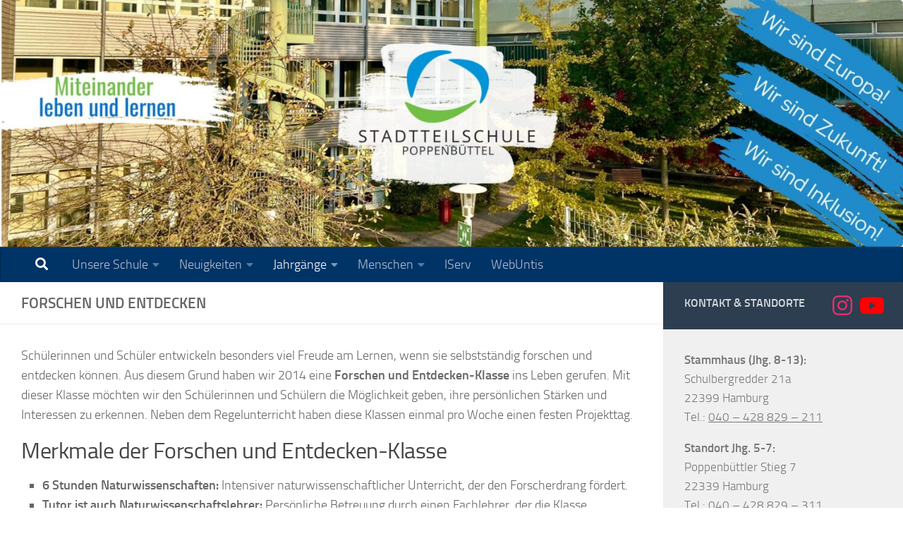

--- FILE ---
content_type: text/html; charset=UTF-8
request_url: https://stadtteilschule-poppenbuettel.hamburg.de/forschen-und-entdecken/
body_size: 13088
content:
<!DOCTYPE html><html class="no-js" lang="de"><head><meta charset="UTF-8"><meta name="viewport" content="width=device-width, initial-scale=1.0"><link rel="profile" href="https://gmpg.org/xfn/11" /><link rel="pingback" href="https://stadtteilschule-poppenbuettel.hamburg.de/xmlrpc.php"><meta name='robots' content='index, follow, max-image-preview:large, max-snippet:-1, max-video-preview:-1' /> <script>document.documentElement.className = document.documentElement.className.replace("no-js","js");</script> <link media="all" href="https://stadtteilschule-poppenbuettel.hamburg.de/wp-content/cache/autoptimize/39/css/autoptimize_5888dd5d8bc8a485e5ecb52be377df88.css" rel="stylesheet"><title>Forschen und Entdecken - Stadtteilschule Poppenbüttel</title><meta name="description" content="Schülerinnen und Schüler entwickeln besonders viel Freude am Lernen, wenn sie selbstständig forschen können. Dafür ist unsere Forscherklasse." /><link rel="canonical" href="https://stadtteilschule-poppenbuettel.hamburg.de/forschen-und-entdecken/" /><meta property="og:locale" content="de_DE" /><meta property="og:type" content="article" /><meta property="og:title" content="Forschen und Entdecken - Stadtteilschule Poppenbüttel" /><meta property="og:description" content="Schülerinnen und Schüler entwickeln besonders viel Freude am Lernen, wenn sie selbstständig forschen können. Dafür ist unsere Forscherklasse." /><meta property="og:url" content="https://stadtteilschule-poppenbuettel.hamburg.de/forschen-und-entdecken/" /><meta property="og:site_name" content="Stadtteilschule Poppenbüttel" /><meta property="article:modified_time" content="2024-08-22T21:39:44+00:00" /><meta name="twitter:card" content="summary_large_image" /><meta name="twitter:site" content="@StSPopHH" /><meta name="twitter:label1" content="Geschätzte Lesezeit" /><meta name="twitter:data1" content="2 Minuten" /> <script type="application/ld+json" class="yoast-schema-graph">{"@context":"https://schema.org","@graph":[{"@type":"WebPage","@id":"https://stadtteilschule-poppenbuettel.hamburg.de/forschen-und-entdecken/","url":"https://stadtteilschule-poppenbuettel.hamburg.de/forschen-und-entdecken/","name":"Forschen und Entdecken - Stadtteilschule Poppenbüttel","isPartOf":{"@id":"https://stadtteilschule-poppenbuettel.hamburg.de/#website"},"datePublished":"2016-11-21T15:39:52+00:00","dateModified":"2024-08-22T21:39:44+00:00","description":"Schülerinnen und Schüler entwickeln besonders viel Freude am Lernen, wenn sie selbstständig forschen können. Dafür ist unsere Forscherklasse.","breadcrumb":{"@id":"https://stadtteilschule-poppenbuettel.hamburg.de/forschen-und-entdecken/#breadcrumb"},"inLanguage":"de","potentialAction":[{"@type":"ReadAction","target":["https://stadtteilschule-poppenbuettel.hamburg.de/forschen-und-entdecken/"]}]},{"@type":"BreadcrumbList","@id":"https://stadtteilschule-poppenbuettel.hamburg.de/forschen-und-entdecken/#breadcrumb","itemListElement":[{"@type":"ListItem","position":1,"name":"Home","item":"https://stadtteilschule-poppenbuettel.hamburg.de/"},{"@type":"ListItem","position":2,"name":"Forschen und Entdecken"}]},{"@type":"WebSite","@id":"https://stadtteilschule-poppenbuettel.hamburg.de/#website","url":"https://stadtteilschule-poppenbuettel.hamburg.de/","name":"Stadtteilschule Poppenbüttel","description":"MITEINANDER LEBEN UND LERNEN","publisher":{"@id":"https://stadtteilschule-poppenbuettel.hamburg.de/#organization"},"potentialAction":[{"@type":"SearchAction","target":{"@type":"EntryPoint","urlTemplate":"https://stadtteilschule-poppenbuettel.hamburg.de/?s={search_term_string}"},"query-input":{"@type":"PropertyValueSpecification","valueRequired":true,"valueName":"search_term_string"}}],"inLanguage":"de"},{"@type":"Organization","@id":"https://stadtteilschule-poppenbuettel.hamburg.de/#organization","name":"Stadtteilschule Poppenbüttel","url":"https://stadtteilschule-poppenbuettel.hamburg.de/","logo":{"@type":"ImageObject","inLanguage":"de","@id":"https://stadtteilschule-poppenbuettel.hamburg.de/#/schema/logo/image/","url":"https://stadtteilschule-poppenbuettel.hamburg.de/wp-content/uploads/sites/39/2015/02/Logo100.jpg","contentUrl":"https://stadtteilschule-poppenbuettel.hamburg.de/wp-content/uploads/sites/39/2015/02/Logo100.jpg","width":200,"height":100,"caption":"Stadtteilschule Poppenbüttel"},"image":{"@id":"https://stadtteilschule-poppenbuettel.hamburg.de/#/schema/logo/image/"},"sameAs":["https://x.com/StSPopHH","https://www.instagram.com/stadtteilschule_poppenbuettel/","https://www.youtube.com/channel/UCde7rmltis1S8eHmvvQU1gA","https://de.wikipedia.org/wiki/Stadtteilschule_Poppenbttel"]}]}</script> <link rel="alternate" type="application/rss+xml" title="Stadtteilschule Poppenbüttel &raquo; Feed" href="https://stadtteilschule-poppenbuettel.hamburg.de/feed/" /><link rel="alternate" title="oEmbed (JSON)" type="application/json+oembed" href="https://stadtteilschule-poppenbuettel.hamburg.de/wp-json/oembed/1.0/embed?url=https%3A%2F%2Fstadtteilschule-poppenbuettel.hamburg.de%2Fforschen-und-entdecken%2F" /><link rel="alternate" title="oEmbed (XML)" type="text/xml+oembed" href="https://stadtteilschule-poppenbuettel.hamburg.de/wp-json/oembed/1.0/embed?url=https%3A%2F%2Fstadtteilschule-poppenbuettel.hamburg.de%2Fforschen-und-entdecken%2F&#038;format=xml" /> <script src="https://stadtteilschule-poppenbuettel.hamburg.de/wp-includes/js/jquery/jquery.min.js?ver=3.7.1" id="jquery-core-js"></script> <script id="responsive-lightbox-sanitizer-js-before">window.RLG = window.RLG || {}; window.RLG.sanitizeAllowedHosts = ["youtube.com","www.youtube.com","youtu.be","vimeo.com","player.vimeo.com"];
//# sourceURL=responsive-lightbox-sanitizer-js-before</script> <script id="responsive-lightbox-js-before">var rlArgs = {"script":"prettyphoto","selector":"lightbox","customEvents":"","activeGalleries":true,"animationSpeed":"normal","slideshow":false,"slideshowDelay":5000,"slideshowAutoplay":false,"opacity":"0.30","showTitle":true,"allowResize":true,"allowExpand":false,"width":1080,"height":720,"separator":"\/","theme":"pp_default","horizontalPadding":20,"hideFlash":true,"wmode":"opaque","videoAutoplay":true,"modal":false,"deeplinking":false,"overlayGallery":true,"keyboardShortcuts":true,"social":false,"woocommerce_gallery":false,"ajaxurl":"https:\/\/stadtteilschule-poppenbuettel.hamburg.de\/wp-admin\/admin-ajax.php","nonce":"7461977aba","preview":false,"postId":1486,"scriptExtension":false};

//# sourceURL=responsive-lightbox-js-before</script> <link rel="https://api.w.org/" href="https://stadtteilschule-poppenbuettel.hamburg.de/wp-json/" /><link rel="alternate" title="JSON" type="application/json" href="https://stadtteilschule-poppenbuettel.hamburg.de/wp-json/wp/v2/pages/1486" /><link rel='shortlink' href='https://stadtteilschule-poppenbuettel.hamburg.de/?p=1486' /><link rel="preload" as="font" type="font/woff2" href="https://stadtteilschule-poppenbuettel.hamburg.de/wp-content/themes/hueman/assets/front/webfonts/fa-brands-400.woff2?v=5.15.2" crossorigin="anonymous"/><link rel="preload" as="font" type="font/woff2" href="https://stadtteilschule-poppenbuettel.hamburg.de/wp-content/themes/hueman/assets/front/webfonts/fa-regular-400.woff2?v=5.15.2" crossorigin="anonymous"/><link rel="preload" as="font" type="font/woff2" href="https://stadtteilschule-poppenbuettel.hamburg.de/wp-content/themes/hueman/assets/front/webfonts/fa-solid-900.woff2?v=5.15.2" crossorigin="anonymous"/><link rel="preload" as="font" type="font/woff" href="https://stadtteilschule-poppenbuettel.hamburg.de/wp-content/themes/hueman/assets/front/fonts/titillium-light-webfont.woff" crossorigin="anonymous"/><link rel="preload" as="font" type="font/woff" href="https://stadtteilschule-poppenbuettel.hamburg.de/wp-content/themes/hueman/assets/front/fonts/titillium-lightitalic-webfont.woff" crossorigin="anonymous"/><link rel="preload" as="font" type="font/woff" href="https://stadtteilschule-poppenbuettel.hamburg.de/wp-content/themes/hueman/assets/front/fonts/titillium-regular-webfont.woff" crossorigin="anonymous"/><link rel="preload" as="font" type="font/woff" href="https://stadtteilschule-poppenbuettel.hamburg.de/wp-content/themes/hueman/assets/front/fonts/titillium-regularitalic-webfont.woff" crossorigin="anonymous"/><link rel="preload" as="font" type="font/woff" href="https://stadtteilschule-poppenbuettel.hamburg.de/wp-content/themes/hueman/assets/front/fonts/titillium-semibold-webfont.woff" crossorigin="anonymous"/> <!--[if lt IE 9]> <script src="https://stadtteilschule-poppenbuettel.hamburg.de/wp-content/themes/hueman/assets/front/js/ie/html5shiv-printshiv.min.js"></script> <script src="https://stadtteilschule-poppenbuettel.hamburg.de/wp-content/themes/hueman/assets/front/js/ie/selectivizr.js"></script> <![endif]--><meta name="generator" content="Elementor 3.34.1; features: e_font_icon_svg, additional_custom_breakpoints; settings: css_print_method-external, google_font-enabled, font_display-swap"><link rel="shortcut icon" href="https://stadtteilschule-poppenbuettel.hamburg.de/wp-content/uploads/sites/39/2015/12/STS-Pop.ico" /><link rel="dns-prefetch" href="//schulhomepages-tracking.hamburg.de" /><link rel="icon" href="https://stadtteilschule-poppenbuettel.hamburg.de/wp-content/uploads/sites/39/2015/02/cropped-cropped-cropped-Unbenannt1-32x32.jpg" sizes="32x32" /><link rel="icon" href="https://stadtteilschule-poppenbuettel.hamburg.de/wp-content/uploads/sites/39/2015/02/cropped-cropped-cropped-Unbenannt1-192x192.jpg" sizes="192x192" /><link rel="apple-touch-icon" href="https://stadtteilschule-poppenbuettel.hamburg.de/wp-content/uploads/sites/39/2015/02/cropped-cropped-cropped-Unbenannt1-180x180.jpg" /><meta name="msapplication-TileImage" content="https://stadtteilschule-poppenbuettel.hamburg.de/wp-content/uploads/sites/39/2015/02/cropped-cropped-cropped-Unbenannt1-270x270.jpg" /></head><body class="wp-singular page-template-default page page-id-1486 wp-embed-responsive wp-theme-hueman metaslider-plugin col-2cl boxed wp-is-mobile header-desktop-sticky header-mobile-sticky hueman-3-7-27 chrome elementor-default elementor-kit-8073"><div id="wrapper"> <a class="screen-reader-text skip-link" href="#content">Zum Inhalt springen</a><header id="header" class="specific-mobile-menu-on one-mobile-menu mobile_menu header-ads-desktop  topbar-transparent has-header-img"><nav class="nav-container group mobile-menu mobile-sticky no-menu-assigned" id="nav-mobile" data-menu-id="header-1"><div class="mobile-title-logo-in-header"></div> <button class="ham__navbar-toggler-two collapsed" title="Menu" aria-expanded="false"> <span class="ham__navbar-span-wrapper"> <span class="line line-1"></span> <span class="line line-2"></span> <span class="line line-3"></span> </span> </button><div class="nav-text"></div><div class="nav-wrap container"><ul class="nav container-inner group mobile-search"><li><form role="search" method="get" class="search-form" action="https://stadtteilschule-poppenbuettel.hamburg.de/"> <label> <span class="screen-reader-text">Suche nach:</span> <input type="search" class="search-field" placeholder="Suchen …" value="" name="s" /> </label> <input type="submit" class="search-submit" value="Suchen" /></form></li></ul><ul id="menu-navigation" class="nav container-inner group"><li id="menu-item-106" class="menu-item menu-item-type-post_type menu-item-object-page menu-item-has-children menu-item-106"><a href="https://stadtteilschule-poppenbuettel.hamburg.de/zeit-zum-lernen/">Unsere Schule</a><ul class="sub-menu"><li id="menu-item-2054" class="menu-item menu-item-type-post_type menu-item-object-page menu-item-has-children menu-item-2054"><a href="https://stadtteilschule-poppenbuettel.hamburg.de/europaschule/">Wir sind Europa</a><ul class="sub-menu"><li id="menu-item-6841" class="menu-item menu-item-type-post_type menu-item-object-page menu-item-6841"><a href="https://stadtteilschule-poppenbuettel.hamburg.de/europaschule/erasmus/">Erasmus+</a></li><li id="menu-item-1338" class="menu-item menu-item-type-post_type menu-item-object-page menu-item-1338"><a href="https://stadtteilschule-poppenbuettel.hamburg.de/schule-ohne-rassismus/">Schule gegen Rassismus</a></li></ul></li><li id="menu-item-285" class="menu-item menu-item-type-post_type menu-item-object-page menu-item-has-children menu-item-285"><a href="https://stadtteilschule-poppenbuettel.hamburg.de/berufs-und-studienorientierung-boso/">Wir sind Zukunft</a><ul class="sub-menu"><li id="menu-item-1061" class="menu-item menu-item-type-custom menu-item-object-custom menu-item-1061"><a href="https://stadtteilschule-poppenbuettel.hamburg.de/category/berufsorientierung/">BO Aktuelles</a></li><li id="menu-item-1329" class="menu-item menu-item-type-post_type menu-item-object-page menu-item-1329"><a href="https://stadtteilschule-poppenbuettel.hamburg.de/berufs-und-studienorientierung-boso/betriebspraktikum/">Betriebspraktikum</a></li><li id="menu-item-5093" class="menu-item menu-item-type-post_type menu-item-object-page menu-item-5093"><a href="https://stadtteilschule-poppenbuettel.hamburg.de/mint-freundliche-schule/">Mint-freundliche Schule</a></li><li id="menu-item-1423" class="menu-item menu-item-type-post_type menu-item-object-page menu-item-1423"><a href="https://stadtteilschule-poppenbuettel.hamburg.de/berufs-und-studienorientierung-boso/wirtschafts-und-ausbildungspartner/">Wirtschafts- und Ausbildungspartner</a></li><li id="menu-item-830" class="menu-item menu-item-type-post_type menu-item-object-page menu-item-has-children menu-item-830"><a href="https://stadtteilschule-poppenbuettel.hamburg.de/unsere-kooperationspartner-im-boso/">Unsere Kooperationspartner im BO</a><ul class="sub-menu"><li id="menu-item-6888" class="menu-item menu-item-type-post_type menu-item-object-post menu-item-6888"><a href="https://stadtteilschule-poppenbuettel.hamburg.de/2024/mut-academy/">MUT Academy</a></li><li id="menu-item-299" class="menu-item menu-item-type-post_type menu-item-object-page menu-item-299"><a href="https://stadtteilschule-poppenbuettel.hamburg.de/aubi-plus/">Aubi-Plus</a></li><li id="menu-item-300" class="menu-item menu-item-type-post_type menu-item-object-page menu-item-300"><a href="https://stadtteilschule-poppenbuettel.hamburg.de/hamburger-sparkasse/">Hamburger Sparkasse</a></li><li id="menu-item-1113" class="menu-item menu-item-type-post_type menu-item-object-page menu-item-1113"><a href="https://stadtteilschule-poppenbuettel.hamburg.de/berufs-und-studienorientierung-boso/tibb-e-v-und-ots/">tibb e.V. und OTS</a></li></ul></li></ul></li><li id="menu-item-151" class="menu-item menu-item-type-post_type menu-item-object-page menu-item-has-children menu-item-151"><a href="https://stadtteilschule-poppenbuettel.hamburg.de/inklusion/">Wir sind Inklusion</a><ul class="sub-menu"><li id="menu-item-5092" class="menu-item menu-item-type-post_type menu-item-object-page menu-item-5092"><a href="https://stadtteilschule-poppenbuettel.hamburg.de/physiotherapie/">Therapie</a></li><li id="menu-item-6474" class="menu-item menu-item-type-post_type menu-item-object-page menu-item-6474"><a href="https://stadtteilschule-poppenbuettel.hamburg.de/besondere-lernorte/">Besondere Lernorte</a></li><li id="menu-item-6473" class="menu-item menu-item-type-post_type menu-item-object-page menu-item-6473"><a href="https://stadtteilschule-poppenbuettel.hamburg.de/uebergangsberatung/">Übergangsberatung</a></li><li id="menu-item-2846" class="menu-item menu-item-type-custom menu-item-object-custom menu-item-2846"><a href="https://stadtteilschule-poppenbuettel.hamburg.de/begabtenfoerderung/">Begabungsförderung</a></li></ul></li><li id="menu-item-153" class="menu-item menu-item-type-post_type menu-item-object-page menu-item-has-children menu-item-153"><a href="https://stadtteilschule-poppenbuettel.hamburg.de/ganztag/">Ganztag</a><ul class="sub-menu"><li id="menu-item-282" class="menu-item menu-item-type-post_type menu-item-object-page menu-item-282"><a href="https://stadtteilschule-poppenbuettel.hamburg.de/gebundene-ganztagsschule-in-jhg-5-10/">Konzept</a></li><li id="menu-item-278" class="menu-item menu-item-type-post_type menu-item-object-page menu-item-278"><a href="https://stadtteilschule-poppenbuettel.hamburg.de/mittagessen-und-pausenverkauf/">Mittagessen</a></li><li id="menu-item-277" class="menu-item menu-item-type-post_type menu-item-object-page menu-item-277"><a href="https://stadtteilschule-poppenbuettel.hamburg.de/unsere-kooperationspartner-im-ganztag/">Unsere Kooperationspartner im Ganztag</a></li></ul></li></ul></li><li id="menu-item-1152" class="menu-item menu-item-type-custom menu-item-object-custom menu-item-has-children menu-item-1152"><a href="https://stadtteilschule-poppenbuettel.hamburg.de/category/aktuelles/">Neuigkeiten</a><ul class="sub-menu"><li id="menu-item-4164" class="menu-item menu-item-type-post_type menu-item-object-page menu-item-4164"><a href="https://stadtteilschule-poppenbuettel.hamburg.de/schulkalender/">Termine</a></li><li id="menu-item-6766" class="menu-item menu-item-type-post_type menu-item-object-page menu-item-6766"><a href="https://stadtteilschule-poppenbuettel.hamburg.de/informationen/">Informationen</a></li><li id="menu-item-7074" class="menu-item menu-item-type-post_type menu-item-object-page menu-item-7074"><a href="https://stadtteilschule-poppenbuettel.hamburg.de/stellenausschreibung/">Stellenausschreibung</a></li><li id="menu-item-3595" class="menu-item menu-item-type-post_type menu-item-object-page menu-item-3595"><a href="https://stadtteilschule-poppenbuettel.hamburg.de/schulbriefe/">Schulbriefe</a></li></ul></li><li id="menu-item-104" class="menu-item menu-item-type-post_type menu-item-object-page current-menu-ancestor current_page_ancestor menu-item-has-children menu-item-104"><a href="https://stadtteilschule-poppenbuettel.hamburg.de/abteilungen/">Jahrgänge</a><ul class="sub-menu"><li id="menu-item-144" class="menu-item menu-item-type-post_type menu-item-object-page current-menu-ancestor current-menu-parent current_page_parent current_page_ancestor menu-item-has-children menu-item-144"><a href="https://stadtteilschule-poppenbuettel.hamburg.de/poppenbuettler_stieg/">Abteilung 5-7</a><ul class="sub-menu"><li id="menu-item-7828" class="menu-item menu-item-type-post_type menu-item-object-post menu-item-7828"><a href="https://stadtteilschule-poppenbuettel.hamburg.de/2025/%f0%9f%8c%9f-stadtteilschule-poppenbuettel-eure-neue-schule-ab-klasse-5-%f0%9f%8e%92/">Eure neue Schule ab Klasse 5</a></li><li id="menu-item-1492" class="menu-item menu-item-type-custom menu-item-object-custom menu-item-1492"><a href="https://stadtteilschule-poppenbuettel.hamburg.de/wissenswertes-ueber-unsere-jahrgaenge-5-7/">Wissenswertes</a></li><li id="menu-item-1489" class="menu-item menu-item-type-custom menu-item-object-custom current-menu-item menu-item-1489"><a href="https://stadtteilschule-poppenbuettel.hamburg.de/forschen-und-entdecken/" aria-current="page">Forschen und Entdecken</a></li><li id="menu-item-2089" class="menu-item menu-item-type-post_type menu-item-object-page menu-item-2089"><a href="https://stadtteilschule-poppenbuettel.hamburg.de/klasse-bewegung-und-gesundheit/">Bewegung und Gesundheit</a></li><li id="menu-item-488" class="menu-item menu-item-type-post_type menu-item-object-page menu-item-488"><a href="https://stadtteilschule-poppenbuettel.hamburg.de/rundgang-poppenbuettler-stieg/">Standort Poppenbüttler Stieg</a></li></ul></li><li id="menu-item-143" class="menu-item menu-item-type-post_type menu-item-object-page menu-item-143"><a href="https://stadtteilschule-poppenbuettel.hamburg.de/mittelstufe/">Abteilung 8-10</a></li><li id="menu-item-142" class="menu-item menu-item-type-post_type menu-item-object-page menu-item-has-children menu-item-142"><a href="https://stadtteilschule-poppenbuettel.hamburg.de/oberstufe/">Oberstufe 11-13</a><ul class="sub-menu"><li id="menu-item-1779" class="menu-item menu-item-type-post_type menu-item-object-page menu-item-1779"><a href="https://stadtteilschule-poppenbuettel.hamburg.de/sek-ii-jahrgang-11/">Sek II – Jahrgang 11</a></li><li id="menu-item-1781" class="menu-item menu-item-type-post_type menu-item-object-page menu-item-1781"><a href="https://stadtteilschule-poppenbuettel.hamburg.de/sek-ii-jahrgaenge-1213/">Sek II – Jahrgänge 12/13</a></li><li id="menu-item-1782" class="menu-item menu-item-type-post_type menu-item-object-page menu-item-1782"><a href="https://stadtteilschule-poppenbuettel.hamburg.de/sek-ii-profile/">Sek II – Profile</a></li><li id="menu-item-220" class="menu-item menu-item-type-post_type menu-item-object-page menu-item-220"><a href="https://stadtteilschule-poppenbuettel.hamburg.de/studien-und-berufsorientierung/">Studien- und Berufsorientierung</a></li></ul></li></ul></li><li id="menu-item-105" class="menu-item menu-item-type-post_type menu-item-object-page menu-item-has-children menu-item-105"><a href="https://stadtteilschule-poppenbuettel.hamburg.de/personen/">Menschen</a><ul class="sub-menu"><li id="menu-item-135" class="menu-item menu-item-type-post_type menu-item-object-page menu-item-135"><a href="https://stadtteilschule-poppenbuettel.hamburg.de/schulleitung/">Schulleitungsteam</a></li><li id="menu-item-133" class="menu-item menu-item-type-post_type menu-item-object-page menu-item-133"><a href="https://stadtteilschule-poppenbuettel.hamburg.de/verwaltung/">Verwaltung</a></li><li id="menu-item-8097" class="menu-item menu-item-type-post_type menu-item-object-page menu-item-8097"><a href="https://stadtteilschule-poppenbuettel.hamburg.de/personen/verbindungslehrkraefte/">Verbindungslehrkräfte</a></li><li id="menu-item-8206" class="menu-item menu-item-type-post_type menu-item-object-page menu-item-8206"><a href="https://stadtteilschule-poppenbuettel.hamburg.de/personen/schuelerinnenrat-und-schulsprecherinnen/">Schüler:innenrat und Schulsprecher:innen</a></li><li id="menu-item-127" class="menu-item menu-item-type-post_type menu-item-object-page menu-item-127"><a href="https://stadtteilschule-poppenbuettel.hamburg.de/schulsozialarbeit/">Schulsozialarbeit</a></li><li id="menu-item-6512" class="menu-item menu-item-type-post_type menu-item-object-page menu-item-6512"><a href="https://stadtteilschule-poppenbuettel.hamburg.de/foerderteam/">Förderteam</a></li><li id="menu-item-2632" class="menu-item menu-item-type-post_type menu-item-object-page menu-item-2632"><a href="https://stadtteilschule-poppenbuettel.hamburg.de/schulkonferenz/">Schulkonferenz</a></li><li id="menu-item-132" class="menu-item menu-item-type-post_type menu-item-object-page menu-item-has-children menu-item-132"><a href="https://stadtteilschule-poppenbuettel.hamburg.de/elternrat/">Elternrat</a><ul class="sub-menu"><li id="menu-item-346" class="menu-item menu-item-type-post_type menu-item-object-page menu-item-346"><a href="https://stadtteilschule-poppenbuettel.hamburg.de/elternrat-mitglieder/">Mitglieder des Elternrats</a></li><li id="menu-item-348" class="menu-item menu-item-type-post_type menu-item-object-page menu-item-348"><a href="https://stadtteilschule-poppenbuettel.hamburg.de/elternrat-aufgaben-und-funktionen/">Aufgaben und Funktionen</a></li><li id="menu-item-347" class="menu-item menu-item-type-post_type menu-item-object-page menu-item-347"><a href="https://stadtteilschule-poppenbuettel.hamburg.de/elternrat-wir-ueber-uns/">Wir über uns</a></li><li id="menu-item-345" class="menu-item menu-item-type-post_type menu-item-object-page menu-item-345"><a href="https://stadtteilschule-poppenbuettel.hamburg.de/elternecke-links/">Wissenwertes</a></li></ul></li></ul></li><li id="menu-item-3915" class="menu-item menu-item-type-custom menu-item-object-custom menu-item-3915"><a href="https://stsp-hh.de/iserv/app/login">IServ</a></li><li id="menu-item-8508" class="menu-item menu-item-type-custom menu-item-object-custom menu-item-8508"><a href="https://hh5079.webuntis.com/WebUntis/?school=hh5079#">WebUntis</a></li></ul></div></nav><div class="container group"><div class="container-inner"><div id="header-image-wrap"><div class="group hu-pad central-header-zone"><div class="logo-tagline-group"></div></div> <a href="https://stadtteilschule-poppenbuettel.hamburg.de/" rel="home"><img src="https://stadtteilschule-poppenbuettel.hamburg.de/wp-content/uploads/sites/39/2025/01/cropped-Header_StSP-scaled-1.jpg" width="1500" height="410" alt="" class="new-site-image" srcset="https://stadtteilschule-poppenbuettel.hamburg.de/wp-content/uploads/sites/39/2025/01/cropped-Header_StSP-scaled-1.jpg 1500w, https://stadtteilschule-poppenbuettel.hamburg.de/wp-content/uploads/sites/39/2025/01/cropped-Header_StSP-scaled-1-300x82.jpg 300w, https://stadtteilschule-poppenbuettel.hamburg.de/wp-content/uploads/sites/39/2025/01/cropped-Header_StSP-scaled-1-1024x280.jpg 1024w, https://stadtteilschule-poppenbuettel.hamburg.de/wp-content/uploads/sites/39/2025/01/cropped-Header_StSP-scaled-1-768x210.jpg 768w" sizes="(max-width: 1500px) 100vw, 1500px" decoding="async" /></a></div><nav class="nav-container group desktop-menu " id="nav-header" data-menu-id="header-2"><div class="nav-text"></div><div class="nav-wrap container"><div id="main-header-search" class="container"><div class="container-inner"> <button class="toggle-search"><i class="fas fa-search"></i></button><div class="search-expand"><div class="search-expand-inner"><form role="search" method="get" class="search-form" action="https://stadtteilschule-poppenbuettel.hamburg.de/"> <label> <span class="screen-reader-text">Suche nach:</span> <input type="search" class="search-field" placeholder="Suchen …" value="" name="s" /> </label> <input type="submit" class="search-submit" value="Suchen" /></form></div></div></div></div><ul id="menu-navigation-1" class="nav container-inner group"><li class="menu-item menu-item-type-post_type menu-item-object-page menu-item-has-children menu-item-106"><a href="https://stadtteilschule-poppenbuettel.hamburg.de/zeit-zum-lernen/">Unsere Schule</a><ul class="sub-menu"><li class="menu-item menu-item-type-post_type menu-item-object-page menu-item-has-children menu-item-2054"><a href="https://stadtteilschule-poppenbuettel.hamburg.de/europaschule/">Wir sind Europa</a><ul class="sub-menu"><li class="menu-item menu-item-type-post_type menu-item-object-page menu-item-6841"><a href="https://stadtteilschule-poppenbuettel.hamburg.de/europaschule/erasmus/">Erasmus+</a></li><li class="menu-item menu-item-type-post_type menu-item-object-page menu-item-1338"><a href="https://stadtteilschule-poppenbuettel.hamburg.de/schule-ohne-rassismus/">Schule gegen Rassismus</a></li></ul></li><li class="menu-item menu-item-type-post_type menu-item-object-page menu-item-has-children menu-item-285"><a href="https://stadtteilschule-poppenbuettel.hamburg.de/berufs-und-studienorientierung-boso/">Wir sind Zukunft</a><ul class="sub-menu"><li class="menu-item menu-item-type-custom menu-item-object-custom menu-item-1061"><a href="https://stadtteilschule-poppenbuettel.hamburg.de/category/berufsorientierung/">BO Aktuelles</a></li><li class="menu-item menu-item-type-post_type menu-item-object-page menu-item-1329"><a href="https://stadtteilschule-poppenbuettel.hamburg.de/berufs-und-studienorientierung-boso/betriebspraktikum/">Betriebspraktikum</a></li><li class="menu-item menu-item-type-post_type menu-item-object-page menu-item-5093"><a href="https://stadtteilschule-poppenbuettel.hamburg.de/mint-freundliche-schule/">Mint-freundliche Schule</a></li><li class="menu-item menu-item-type-post_type menu-item-object-page menu-item-1423"><a href="https://stadtteilschule-poppenbuettel.hamburg.de/berufs-und-studienorientierung-boso/wirtschafts-und-ausbildungspartner/">Wirtschafts- und Ausbildungspartner</a></li><li class="menu-item menu-item-type-post_type menu-item-object-page menu-item-has-children menu-item-830"><a href="https://stadtteilschule-poppenbuettel.hamburg.de/unsere-kooperationspartner-im-boso/">Unsere Kooperationspartner im BO</a><ul class="sub-menu"><li class="menu-item menu-item-type-post_type menu-item-object-post menu-item-6888"><a href="https://stadtteilschule-poppenbuettel.hamburg.de/2024/mut-academy/">MUT Academy</a></li><li class="menu-item menu-item-type-post_type menu-item-object-page menu-item-299"><a href="https://stadtteilschule-poppenbuettel.hamburg.de/aubi-plus/">Aubi-Plus</a></li><li class="menu-item menu-item-type-post_type menu-item-object-page menu-item-300"><a href="https://stadtteilschule-poppenbuettel.hamburg.de/hamburger-sparkasse/">Hamburger Sparkasse</a></li><li class="menu-item menu-item-type-post_type menu-item-object-page menu-item-1113"><a href="https://stadtteilschule-poppenbuettel.hamburg.de/berufs-und-studienorientierung-boso/tibb-e-v-und-ots/">tibb e.V. und OTS</a></li></ul></li></ul></li><li class="menu-item menu-item-type-post_type menu-item-object-page menu-item-has-children menu-item-151"><a href="https://stadtteilschule-poppenbuettel.hamburg.de/inklusion/">Wir sind Inklusion</a><ul class="sub-menu"><li class="menu-item menu-item-type-post_type menu-item-object-page menu-item-5092"><a href="https://stadtteilschule-poppenbuettel.hamburg.de/physiotherapie/">Therapie</a></li><li class="menu-item menu-item-type-post_type menu-item-object-page menu-item-6474"><a href="https://stadtteilschule-poppenbuettel.hamburg.de/besondere-lernorte/">Besondere Lernorte</a></li><li class="menu-item menu-item-type-post_type menu-item-object-page menu-item-6473"><a href="https://stadtteilschule-poppenbuettel.hamburg.de/uebergangsberatung/">Übergangsberatung</a></li><li class="menu-item menu-item-type-custom menu-item-object-custom menu-item-2846"><a href="https://stadtteilschule-poppenbuettel.hamburg.de/begabtenfoerderung/">Begabungsförderung</a></li></ul></li><li class="menu-item menu-item-type-post_type menu-item-object-page menu-item-has-children menu-item-153"><a href="https://stadtteilschule-poppenbuettel.hamburg.de/ganztag/">Ganztag</a><ul class="sub-menu"><li class="menu-item menu-item-type-post_type menu-item-object-page menu-item-282"><a href="https://stadtteilschule-poppenbuettel.hamburg.de/gebundene-ganztagsschule-in-jhg-5-10/">Konzept</a></li><li class="menu-item menu-item-type-post_type menu-item-object-page menu-item-278"><a href="https://stadtteilschule-poppenbuettel.hamburg.de/mittagessen-und-pausenverkauf/">Mittagessen</a></li><li class="menu-item menu-item-type-post_type menu-item-object-page menu-item-277"><a href="https://stadtteilschule-poppenbuettel.hamburg.de/unsere-kooperationspartner-im-ganztag/">Unsere Kooperationspartner im Ganztag</a></li></ul></li></ul></li><li class="menu-item menu-item-type-custom menu-item-object-custom menu-item-has-children menu-item-1152"><a href="https://stadtteilschule-poppenbuettel.hamburg.de/category/aktuelles/">Neuigkeiten</a><ul class="sub-menu"><li class="menu-item menu-item-type-post_type menu-item-object-page menu-item-4164"><a href="https://stadtteilschule-poppenbuettel.hamburg.de/schulkalender/">Termine</a></li><li class="menu-item menu-item-type-post_type menu-item-object-page menu-item-6766"><a href="https://stadtteilschule-poppenbuettel.hamburg.de/informationen/">Informationen</a></li><li class="menu-item menu-item-type-post_type menu-item-object-page menu-item-7074"><a href="https://stadtteilschule-poppenbuettel.hamburg.de/stellenausschreibung/">Stellenausschreibung</a></li><li class="menu-item menu-item-type-post_type menu-item-object-page menu-item-3595"><a href="https://stadtteilschule-poppenbuettel.hamburg.de/schulbriefe/">Schulbriefe</a></li></ul></li><li class="menu-item menu-item-type-post_type menu-item-object-page current-menu-ancestor current_page_ancestor menu-item-has-children menu-item-104"><a href="https://stadtteilschule-poppenbuettel.hamburg.de/abteilungen/">Jahrgänge</a><ul class="sub-menu"><li class="menu-item menu-item-type-post_type menu-item-object-page current-menu-ancestor current-menu-parent current_page_parent current_page_ancestor menu-item-has-children menu-item-144"><a href="https://stadtteilschule-poppenbuettel.hamburg.de/poppenbuettler_stieg/">Abteilung 5-7</a><ul class="sub-menu"><li class="menu-item menu-item-type-post_type menu-item-object-post menu-item-7828"><a href="https://stadtteilschule-poppenbuettel.hamburg.de/2025/%f0%9f%8c%9f-stadtteilschule-poppenbuettel-eure-neue-schule-ab-klasse-5-%f0%9f%8e%92/">Eure neue Schule ab Klasse 5</a></li><li class="menu-item menu-item-type-custom menu-item-object-custom menu-item-1492"><a href="https://stadtteilschule-poppenbuettel.hamburg.de/wissenswertes-ueber-unsere-jahrgaenge-5-7/">Wissenswertes</a></li><li class="menu-item menu-item-type-custom menu-item-object-custom current-menu-item menu-item-1489"><a href="https://stadtteilschule-poppenbuettel.hamburg.de/forschen-und-entdecken/" aria-current="page">Forschen und Entdecken</a></li><li class="menu-item menu-item-type-post_type menu-item-object-page menu-item-2089"><a href="https://stadtteilschule-poppenbuettel.hamburg.de/klasse-bewegung-und-gesundheit/">Bewegung und Gesundheit</a></li><li class="menu-item menu-item-type-post_type menu-item-object-page menu-item-488"><a href="https://stadtteilschule-poppenbuettel.hamburg.de/rundgang-poppenbuettler-stieg/">Standort Poppenbüttler Stieg</a></li></ul></li><li class="menu-item menu-item-type-post_type menu-item-object-page menu-item-143"><a href="https://stadtteilschule-poppenbuettel.hamburg.de/mittelstufe/">Abteilung 8-10</a></li><li class="menu-item menu-item-type-post_type menu-item-object-page menu-item-has-children menu-item-142"><a href="https://stadtteilschule-poppenbuettel.hamburg.de/oberstufe/">Oberstufe 11-13</a><ul class="sub-menu"><li class="menu-item menu-item-type-post_type menu-item-object-page menu-item-1779"><a href="https://stadtteilschule-poppenbuettel.hamburg.de/sek-ii-jahrgang-11/">Sek II – Jahrgang 11</a></li><li class="menu-item menu-item-type-post_type menu-item-object-page menu-item-1781"><a href="https://stadtteilschule-poppenbuettel.hamburg.de/sek-ii-jahrgaenge-1213/">Sek II – Jahrgänge 12/13</a></li><li class="menu-item menu-item-type-post_type menu-item-object-page menu-item-1782"><a href="https://stadtteilschule-poppenbuettel.hamburg.de/sek-ii-profile/">Sek II – Profile</a></li><li class="menu-item menu-item-type-post_type menu-item-object-page menu-item-220"><a href="https://stadtteilschule-poppenbuettel.hamburg.de/studien-und-berufsorientierung/">Studien- und Berufsorientierung</a></li></ul></li></ul></li><li class="menu-item menu-item-type-post_type menu-item-object-page menu-item-has-children menu-item-105"><a href="https://stadtteilschule-poppenbuettel.hamburg.de/personen/">Menschen</a><ul class="sub-menu"><li class="menu-item menu-item-type-post_type menu-item-object-page menu-item-135"><a href="https://stadtteilschule-poppenbuettel.hamburg.de/schulleitung/">Schulleitungsteam</a></li><li class="menu-item menu-item-type-post_type menu-item-object-page menu-item-133"><a href="https://stadtteilschule-poppenbuettel.hamburg.de/verwaltung/">Verwaltung</a></li><li class="menu-item menu-item-type-post_type menu-item-object-page menu-item-8097"><a href="https://stadtteilschule-poppenbuettel.hamburg.de/personen/verbindungslehrkraefte/">Verbindungslehrkräfte</a></li><li class="menu-item menu-item-type-post_type menu-item-object-page menu-item-8206"><a href="https://stadtteilschule-poppenbuettel.hamburg.de/personen/schuelerinnenrat-und-schulsprecherinnen/">Schüler:innenrat und Schulsprecher:innen</a></li><li class="menu-item menu-item-type-post_type menu-item-object-page menu-item-127"><a href="https://stadtteilschule-poppenbuettel.hamburg.de/schulsozialarbeit/">Schulsozialarbeit</a></li><li class="menu-item menu-item-type-post_type menu-item-object-page menu-item-6512"><a href="https://stadtteilschule-poppenbuettel.hamburg.de/foerderteam/">Förderteam</a></li><li class="menu-item menu-item-type-post_type menu-item-object-page menu-item-2632"><a href="https://stadtteilschule-poppenbuettel.hamburg.de/schulkonferenz/">Schulkonferenz</a></li><li class="menu-item menu-item-type-post_type menu-item-object-page menu-item-has-children menu-item-132"><a href="https://stadtteilschule-poppenbuettel.hamburg.de/elternrat/">Elternrat</a><ul class="sub-menu"><li class="menu-item menu-item-type-post_type menu-item-object-page menu-item-346"><a href="https://stadtteilschule-poppenbuettel.hamburg.de/elternrat-mitglieder/">Mitglieder des Elternrats</a></li><li class="menu-item menu-item-type-post_type menu-item-object-page menu-item-348"><a href="https://stadtteilschule-poppenbuettel.hamburg.de/elternrat-aufgaben-und-funktionen/">Aufgaben und Funktionen</a></li><li class="menu-item menu-item-type-post_type menu-item-object-page menu-item-347"><a href="https://stadtteilschule-poppenbuettel.hamburg.de/elternrat-wir-ueber-uns/">Wir über uns</a></li><li class="menu-item menu-item-type-post_type menu-item-object-page menu-item-345"><a href="https://stadtteilschule-poppenbuettel.hamburg.de/elternecke-links/">Wissenwertes</a></li></ul></li></ul></li><li class="menu-item menu-item-type-custom menu-item-object-custom menu-item-3915"><a href="https://stsp-hh.de/iserv/app/login">IServ</a></li><li class="menu-item menu-item-type-custom menu-item-object-custom menu-item-8508"><a href="https://hh5079.webuntis.com/WebUntis/?school=hh5079#">WebUntis</a></li></ul></div></nav></div></div></header><div class="container" id="page"><div class="container-inner"><div class="main"><div class="main-inner group"><main class="content" id="content"><div class="page-title hu-pad group"><h1>Forschen und Entdecken</h1></div><div class="hu-pad group"><article class="group post-1486 page type-page status-publish hentry"><div class="entry themeform"><p>Schülerinnen und Schüler entwickeln besonders viel Freude am Lernen, wenn sie selbstständig forschen und entdecken können. Aus diesem Grund haben wir 2014 eine <strong>Forschen und Entdecken-Klasse</strong> ins Leben gerufen. Mit dieser Klasse möchten wir den Schülerinnen und Schülern die Möglichkeit geben, ihre persönlichen Stärken und Interessen zu erkennen. Neben dem Regelunterricht haben diese Klassen einmal pro Woche einen festen Projekttag.</p><h3>Merkmale der Forschen und Entdecken-Klasse</h3><ul><li><strong>6 Stunden Naturwissenschaften:</strong> Intensiver naturwissenschaftlicher Unterricht, der den Forscherdrang fördert.</li><li><strong>Tutor ist auch Naturwissenschaftslehrer:</strong> Persönliche Betreuung durch einen Fachlehrer, der die Klasse kontinuierlich begleitet.</li><li><strong>Besuch von außerschulischen Lernorten:</strong> Exkursionen und praktische Lernerfahrungen außerhalb der Schule.</li><li><strong>Teilnahme an Wettbewerben:</strong> Förderung der Motivation und des Ehrgeizes durch Wettbewerbe.</li><li><strong>Projektideen der Kinder werden aufgegriffen und umgesetzt:</strong> Eigenständige Ideen und Projekte der Schülerinnen und Schüler werden aktiv unterstützt und realisiert.</li></ul><h3>Ziele der Forschen und Entdecken-Klasse</h3><ul><li><strong>Fächerübergreifendes und handlungsorientiertes Lernen:</strong> Verknüpfung verschiedener Fachgebiete durch praxisnahe Projekte.</li><li><strong>Förderung der Kreativität durch praxisorientiertes Experimentieren:</strong> Kreative Lösungsansätze entwickeln und umsetzen.</li><li><strong>Recherchieren und Präsentieren mit Hilfe von neuen Medien:</strong> Nutzung moderner Technologien zur Informationsbeschaffung und -darstellung.</li><li><strong>Erlernen naturwissenschaftlicher Methoden:</strong> Fundiertes Verständnis für wissenschaftliches Arbeiten und Methodik.</li><li><strong>Arbeiten ohne Zeitdruck:</strong> Förderung von tiefem Verständnis und nachhaltigem Lernen durch ein entspanntes Lernumfeld.</li><li><strong>Teamarbeit und selbstständiges Lernen fördern:</strong> Soziale Kompetenzen und Selbstständigkeit im Lernprozess stärken.</li><li><strong>Sicherer und sorgsamer Umgang mit Laborgeräten und Versuchsaufbauten:</strong> Praktische Fertigkeiten in der Handhabung von Laborgeräten festigen.</li></ul><h2>Aktuelles aus unseren Forscherklassen</h2><div class="su-posts su-posts-default-loop "><div id="su-post-5189" class="su-post "><h2 class="su-post-title"><a href="https://stadtteilschule-poppenbuettel.hamburg.de/2022/7a-gewinnt/">Herzlichen Glückwunsch an die Klasse 7a und an Herrn Stottmeyer und sein Team!</a></h2><div class="su-post-meta"> Veröffentlicht: 23. Februar 2022</div><div class="su-post-excerpt"><p>Die Schülerinnen und Schüler unserer Klasse 7a haben erfolgreich beim Schülerwettbewerb zur politischen Bildung der Bundeszentrale für politische Bildung (bpb) teilgenommen und sogar einen Hauptpreis&#46;&#46;&#46;</p></div></div><div id="su-post-5099" class="su-post "><h2 class="su-post-title"><a href="https://stadtteilschule-poppenbuettel.hamburg.de/2022/klasse-9a-setzt-sich-still-und-ordentlich-hin/">Klasse 9a setzt sich still und ordentlich hin&#8230;!</a></h2><div class="su-post-meta"> Veröffentlicht: 12. Januar 2022</div><div class="su-post-excerpt"><p>Kurz vor den Ferien stand noch der Besuch im Hamburger Schulmuseum zum Themenbereich „Schule im Deutschen Kaiserreich“ an. Nach der Ankunft am Museum wurden wir&#46;&#46;&#46;</p></div></div><div id="su-post-4854" class="su-post "><h2 class="su-post-title"><a href="https://stadtteilschule-poppenbuettel.hamburg.de/2021/forscherklasse-im-maritimen-museum/">Forscherklasse im Maritimen Museum</a></h2><div class="su-post-meta"> Veröffentlicht: 15. November 2021</div><div class="su-post-excerpt"><p>Am 10. Novmber unternahm die 6a im Zusammenhang mit dem Forschen+Entdecken-Projekt &#8222;Schiffe machen Auftrieb&#8220; einen Ausflug in das Internationale Maritime Museum Hamburg. Hier erwarteten die&#46;&#46;&#46;</p></div></div><div id="su-post-4813" class="su-post "> <a class="su-post-thumbnail" href="https://stadtteilschule-poppenbuettel.hamburg.de/2021/forschenentdecken-wir-bauen-insektentraenken/"><img fetchpriority="high" fetchpriority="high" decoding="async" width="1200" height="200" src="https://stadtteilschule-poppenbuettel.hamburg.de/wp-content/uploads/sites/39/2021/02/featured-images-MINT-3.jpg" class="attachment-post-thumbnail size-post-thumbnail wp-post-image" alt="" srcset="https://stadtteilschule-poppenbuettel.hamburg.de/wp-content/uploads/sites/39/2021/02/featured-images-MINT-3.jpg 1200w, https://stadtteilschule-poppenbuettel.hamburg.de/wp-content/uploads/sites/39/2021/02/featured-images-MINT-3-300x50.jpg 300w, https://stadtteilschule-poppenbuettel.hamburg.de/wp-content/uploads/sites/39/2021/02/featured-images-MINT-3-1024x171.jpg 1024w, https://stadtteilschule-poppenbuettel.hamburg.de/wp-content/uploads/sites/39/2021/02/featured-images-MINT-3-768x128.jpg 768w" sizes="(max-width: 1200px) 100vw, 1200px" /></a><h2 class="su-post-title"><a href="https://stadtteilschule-poppenbuettel.hamburg.de/2021/forschenentdecken-wir-bauen-insektentraenken/">Forschen&amp;Entdecken: Wir bauen Insektentränken</a></h2><div class="su-post-meta"> Veröffentlicht: 24. Oktober 2021</div><div class="su-post-excerpt"><p>Der Wahlpflicht-Kurs „Forschen und Entdeckten“ (Klasse 7) hat mit Begeisterung und Kreativität zum Thema Insekten Insektentränken getöpfert.</p></div></div><div id="su-post-4694" class="su-post "> <a class="su-post-thumbnail" href="https://stadtteilschule-poppenbuettel.hamburg.de/2021/chemie-in-der-forscherklasse-erklaervideo-stoffgemische/"><img fetchpriority="high" fetchpriority="high" decoding="async" width="1200" height="200" src="https://stadtteilschule-poppenbuettel.hamburg.de/wp-content/uploads/sites/39/2021/02/featured-images-MINT-3.jpg" class="attachment-post-thumbnail size-post-thumbnail wp-post-image" alt="" srcset="https://stadtteilschule-poppenbuettel.hamburg.de/wp-content/uploads/sites/39/2021/02/featured-images-MINT-3.jpg 1200w, https://stadtteilschule-poppenbuettel.hamburg.de/wp-content/uploads/sites/39/2021/02/featured-images-MINT-3-300x50.jpg 300w, https://stadtteilschule-poppenbuettel.hamburg.de/wp-content/uploads/sites/39/2021/02/featured-images-MINT-3-1024x171.jpg 1024w, https://stadtteilschule-poppenbuettel.hamburg.de/wp-content/uploads/sites/39/2021/02/featured-images-MINT-3-768x128.jpg 768w" sizes="(max-width: 1200px) 100vw, 1200px" /></a><h2 class="su-post-title"><a href="https://stadtteilschule-poppenbuettel.hamburg.de/2021/chemie-in-der-forscherklasse-erklaervideo-stoffgemische/">Chemie in der Forscherklasse: Erklärvideo Stoffgemische</a></h2><div class="su-post-meta"> Veröffentlicht: 8. August 2021</div><div class="su-post-excerpt"><p>Felix Hundt aus der Forscherklasse 9a von Herrn Tiedje hat im Chemieunterricht letzten Jahres während des Distanzunterrichts ein fantastisches Erklärvideo erstellt. Er erklärt in seinem&#46;&#46;&#46;</p></div></div><div id="su-post-4582" class="su-post "><h2 class="su-post-title"><a href="https://stadtteilschule-poppenbuettel.hamburg.de/2021/tolle-ergebnisse-der-forscherklasse-entdecker-und-eroberer/">Tolle Ergebnisse der Forscherklasse &#8222;Entdecker und Eroberer&#8220;</a></h2><div class="su-post-meta"> Veröffentlicht: 20. Juli 2021</div><div class="su-post-excerpt"><p>Im Rahmen des Distanzunterrichtes haben die Schüler der Forscherklasse 7a selbstständig am Thema &#8222;Entdecker und Eroberer&#8220; gearbeitet. Dabei sind ganz tolle Ergebnisse entstanden: &nbsp;</p></div></div><div id="su-post-4538" class="su-post "> <a class="su-post-thumbnail" href="https://stadtteilschule-poppenbuettel.hamburg.de/2021/natex-2021-tolle-ergebnisse/"><img fetchpriority="high" fetchpriority="high" decoding="async" width="1200" height="200" src="https://stadtteilschule-poppenbuettel.hamburg.de/wp-content/uploads/sites/39/2021/02/featured-images-MINT-3.jpg" class="attachment-post-thumbnail size-post-thumbnail wp-post-image" alt="" srcset="https://stadtteilschule-poppenbuettel.hamburg.de/wp-content/uploads/sites/39/2021/02/featured-images-MINT-3.jpg 1200w, https://stadtteilschule-poppenbuettel.hamburg.de/wp-content/uploads/sites/39/2021/02/featured-images-MINT-3-300x50.jpg 300w, https://stadtteilschule-poppenbuettel.hamburg.de/wp-content/uploads/sites/39/2021/02/featured-images-MINT-3-1024x171.jpg 1024w, https://stadtteilschule-poppenbuettel.hamburg.de/wp-content/uploads/sites/39/2021/02/featured-images-MINT-3-768x128.jpg 768w" sizes="(max-width: 1200px) 100vw, 1200px" /></a><h2 class="su-post-title"><a href="https://stadtteilschule-poppenbuettel.hamburg.de/2021/natex-2021-tolle-ergebnisse/">Natex 2021 &#8211; Tolle Ergebnisse</a></h2><div class="su-post-meta"> Veröffentlicht: 17. Juni 2021</div><div class="su-post-excerpt"><p>Die Ergebnisse des aktuellen Natex-Wettbewerbes liegen vor und wir sind sehr zufrieden! Von sechs Gruppen bzw. einzelnen Schülern, die teilgenommen haben, haben Katarina und Jennifer&#46;&#46;&#46;</p></div></div><div id="su-post-4502" class="su-post "> <a class="su-post-thumbnail" href="https://stadtteilschule-poppenbuettel.hamburg.de/2021/ergebnisse-aus-der-forscherklasse/"><img fetchpriority="high" fetchpriority="high" decoding="async" width="1200" height="200" src="https://stadtteilschule-poppenbuettel.hamburg.de/wp-content/uploads/sites/39/2021/02/featured-images-MINT-3.jpg" class="attachment-post-thumbnail size-post-thumbnail wp-post-image" alt="" srcset="https://stadtteilschule-poppenbuettel.hamburg.de/wp-content/uploads/sites/39/2021/02/featured-images-MINT-3.jpg 1200w, https://stadtteilschule-poppenbuettel.hamburg.de/wp-content/uploads/sites/39/2021/02/featured-images-MINT-3-300x50.jpg 300w, https://stadtteilschule-poppenbuettel.hamburg.de/wp-content/uploads/sites/39/2021/02/featured-images-MINT-3-1024x171.jpg 1024w, https://stadtteilschule-poppenbuettel.hamburg.de/wp-content/uploads/sites/39/2021/02/featured-images-MINT-3-768x128.jpg 768w" sizes="(max-width: 1200px) 100vw, 1200px" /></a><h2 class="su-post-title"><a href="https://stadtteilschule-poppenbuettel.hamburg.de/2021/ergebnisse-aus-der-forscherklasse/">Ergebnisse aus der Forscherklasse</a></h2><div class="su-post-meta"> Veröffentlicht: 2. Juni 2021</div><div class="su-post-excerpt"><p>Die 10a hat im Hybridunterricht Erklärvideos zu naturwissenschaftlichen Themen erstellt. Dabei sind ganz tolle Ergebnisse entstanden. Zwei davon möchten wir hier gerne vorstellen! Aggregatzustände Ein&#46;&#46;&#46;</p></div></div><div id="su-post-4378" class="su-post "><h2 class="su-post-title"><a href="https://stadtteilschule-poppenbuettel.hamburg.de/2021/siegerehrung-formel-1-wettbewerb/">Siegerehrung Formel 1 &#8211; Wettbewerb</a></h2><div class="su-post-meta"> Veröffentlicht: 31. März 2021</div><div class="su-post-excerpt"><p>Am 29. März fand die Siegerehrung des Wettbewerbs Formel I in der Schule statt, unser Team hat den 5. Platz bei den Senioren erreicht und&#46;&#46;&#46;</p></div></div><div id="su-post-4323" class="su-post "> <a class="su-post-thumbnail" href="https://stadtteilschule-poppenbuettel.hamburg.de/2021/wettbewerb-formel-1-in-der-schule/"><img fetchpriority="high" fetchpriority="high" decoding="async" width="1200" height="200" src="https://stadtteilschule-poppenbuettel.hamburg.de/wp-content/uploads/sites/39/2021/02/featured-images-MINT-3.jpg" class="attachment-post-thumbnail size-post-thumbnail wp-post-image" alt="" srcset="https://stadtteilschule-poppenbuettel.hamburg.de/wp-content/uploads/sites/39/2021/02/featured-images-MINT-3.jpg 1200w, https://stadtteilschule-poppenbuettel.hamburg.de/wp-content/uploads/sites/39/2021/02/featured-images-MINT-3-300x50.jpg 300w, https://stadtteilschule-poppenbuettel.hamburg.de/wp-content/uploads/sites/39/2021/02/featured-images-MINT-3-1024x171.jpg 1024w, https://stadtteilschule-poppenbuettel.hamburg.de/wp-content/uploads/sites/39/2021/02/featured-images-MINT-3-768x128.jpg 768w" sizes="(max-width: 1200px) 100vw, 1200px" /></a><h2 class="su-post-title"><a href="https://stadtteilschule-poppenbuettel.hamburg.de/2021/wettbewerb-formel-1-in-der-schule/">Wettbewerb „Formel 1 in der Schule“</a></h2><div class="su-post-meta"> Veröffentlicht: 28. März 2021</div><div class="su-post-excerpt"><p>An diesem Wochenende ist die Hamburger Meisterschaft des Wettbewerbs „Formel 1 in der Schule“. Die Präsentationen sind vorbereitet, die Autos sind fertig, jetzt heißt es&#46;&#46;&#46;</p></div></div></div><nav class="pagination group"></nav><div class="clear"></div></div></article></div></main><div class="sidebar s1 collapsed" data-position="right" data-layout="col-2cl" data-sb-id="s1"> <button class="sidebar-toggle" title="Seitenleiste erweitern"><i class="fas sidebar-toggle-arrows"></i></button><div class="sidebar-content"><div class="sidebar-top group"><p>Kontakt &amp; Standorte</p><ul class="social-links"><li><a rel="nofollow noopener noreferrer" class="social-tooltip"  title="Folge uns auf Instagram" aria-label="Folge uns auf Instagram" href="https://www.instagram.com/stadtteilschule_poppenbuettel/" target="_blank"  style="color:#e1306c;font-size:32px"><i class="fab fa-instagram"></i></a></li><li><a rel="nofollow noopener noreferrer" class="social-tooltip"  title="Folge uns auf Youtube" aria-label="Folge uns auf Youtube" href="https://www.youtube.com/@stadtteilschulepoppenbutte3141" target="_blank"  style="color:#ff0000;font-size:32px"><i class="fab fa-youtube"></i></a></li></ul></div><div id="text-4" class="widget widget_text"><div class="textwidget"><p><strong>Stammhaus (Jhg. 8-13):</strong><br /> Schulbergredder 21a<br /> 22399 Hamburg<br /> Tel.: <a href="tel:040428829211">040 – 428 829 – 211</a></p><p><strong>Standort Jhg. 5-7:</strong><br /> Poppenbüttler Stieg 7<br /> 22339 Hamburg<br /> Tel.: <a href="tel:040428829311">040 – 428 829 – 311</a></p><p><strong><a href="https://stadtteilschule-poppenbuettel.hamburg.de/kontakt/">Kontakt zu uns</a></strong><br /> E-Mail: <a href="mailto:stadtteilschule-poppenbuettel@bsb.hamburg.de">stadtteilschule-poppenbuettel@bsfb.hamburg.de</a></p><p><strong>Krankmeldungen</strong> mit dem<br /> <a href="https://stadtteilschule-poppenbuettel.hamburg.de/krankmeldung/" target="_blank" rel="noopener">Abmeldeformular</a></p><p><strong>Öffnungszeiten Verwaltung</strong><br /> Montag &#8211; Freitag: 9:30 – 10:00 Uhr,<br /> 11:30 – 14:00 Uhr (dienstags bis 16:00 Uhr)</p><p><a href="https://stadtteilschule-poppenbuettel.hamburg.de/impressum/">Impressum</a></p><hr /></div></div></div></div></div></div></div></div><footer id="footer"><section class="container" id="footer-bottom"><div class="container-inner"> <a id="back-to-top" href="#"><i class="fas fa-angle-up"></i></a><div class="hu-pad group"><div class="grid one-half"><div id="copyright"><p>Stadtteilschule Poppenbüttel &copy; 2026. Alle Rechte vorbehalten.</p></div></div><div class="grid one-half last"><ul class="social-links"><li><a rel="nofollow noopener noreferrer" class="social-tooltip"  title="Folge uns auf Instagram" aria-label="Folge uns auf Instagram" href="https://www.instagram.com/stadtteilschule_poppenbuettel/" target="_blank"  style="color:#e1306c;font-size:32px"><i class="fab fa-instagram"></i></a></li><li><a rel="nofollow noopener noreferrer" class="social-tooltip"  title="Folge uns auf Youtube" aria-label="Folge uns auf Youtube" href="https://www.youtube.com/@stadtteilschulepoppenbutte3141" target="_blank"  style="color:#ff0000;font-size:32px"><i class="fab fa-youtube"></i></a></li></ul></div></div></div></section></footer></div> <script type="speculationrules">{"prefetch":[{"source":"document","where":{"and":[{"href_matches":"/*"},{"not":{"href_matches":["/wp-*.php","/wp-admin/*","/wp-content/uploads/sites/39/*","/wp-content/*","/wp-content/plugins/*","/wp-content/themes/hueman/*","/*\\?(.+)"]}},{"not":{"selector_matches":"a[rel~=\"nofollow\"]"}},{"not":{"selector_matches":".no-prefetch, .no-prefetch a"}}]},"eagerness":"conservative"}]}</script> <footer class="bsb-footer bsb-clearfix" lang="de"><div class="bsb-footer-wrap"><ul class="bsb-footer-logos bsb-clearfix"><li class="bsb-logo-item bsb-logo-item-bsb"> <a href="https://www.hamburg.de/politik-und-verwaltung/behoerden/bsfb" title="Zum Webauftritt der Behörde für Schule Familie und Berufsbildung"> <img src="https://stadtteilschule-poppenbuettel.hamburg.de/wp-content/mu-plugins/forced-foot/img/BSFB_deu_SW.png" alt="Logo der Behörde für Schule Familie und Berufsbildung" class="logo-image" /> </a></li><li class="bsb-logo-item bsb-logo-item-bildungsserver bsb-clearfix"> <a href="http://bildungsserver.hamburg.de/" title="Hamburger Bildungsserver"> <img src="https://stadtteilschule-poppenbuettel.hamburg.de/wp-content/mu-plugins/forced-foot/img/hbs-logo-grau.png" alt="HBS: Hamburger Bildungsserver" class="logo-image" /> <span class="title"> Hamburger<br /> Bildungsserver </span> </a></li><li class="bsb-logo-item bsb-logo-item-hamburgde"> <a href="http://www.hamburg.de/" title="Hamburg.de"> <img src="https://stadtteilschule-poppenbuettel.hamburg.de/wp-content/mu-plugins/forced-foot/img/hamburg-de-logo-grau.svg" alt="Hamburg.de" class="logo-image" /> </a></li><li class="bsb-logo-item bsb-logo-item-polyplanet"> <a href="http://www.polyplanet.de" title="Technische Realisierung durch die Internetagentur POLYPLANET Hamburg"> <img src="https://stadtteilschule-poppenbuettel.hamburg.de/wp-content/mu-plugins/forced-foot/img/pp-logo-grau.svg" alt="POLYPLANET Internetagentur Hamburg" class="logo-image" /> </a></li></ul><ul class="bsb-footer-menu bsb-clearfix"><li><a href="//schulhomepages.hamburg.de/impressum/" title="impressum" class="bsb-metanav bsb-impressum">Impressum</a></li><li><a href="https://www.hamburg.de/datenschutz/" title="Datenschutz" class="bsb-metanav bsb-datenschutz">Datenschutz</a></li><li><a href="https://schulhomepages.hamburg.de/erweiterte-datenschutzerklaerung/" title="Datenschutz" class="bsb-metanav bsb-datenschutz">Erweiterte Datenschutzerklärung</a></li></ul></div><div class="bsb-piwik-opt-out" id="bsb-opt-out-box"><div class="bsb-footer-wrap"><div id="bsb-opt-out-message"><p>Ihr Besuch auf dieser Website wird zu statistischen Zwecken erfasst und ausgewertet. 
 Hier können Sie die Einstellungen ändern: <a href="#bsb-opt-out-frame" id="bsb-opt-out-button">Einstellungen zur Statistik</a></p></div> <iframe id="bsb-opt-out-frame" src="//schulhomepages-tracking.hamburg.de/index.php?module=CoreAdminHome&#038;action=optOut&#038;language=de"></iframe></div></div> <script>(function(){
	var btn = document.getElementById('bsb-opt-out-button');
	var frm = document.getElementById('bsb-opt-out-frame');
	btn.addEventListener('click', function( e ) {
		var dsp = frm.style.display;

		if ( dsp == 'block' ) {
			frm.style.display = 'none';
			e.preventDefault();
			return false;
		} else {
			frm.style.display = 'block';
		}
	});
})();</script> </footer> <script type="text/html" id="pp-tpl-event-lightbox"><div class="pp-event-lightbox">
		<div class="pp-event">
			<div class="pp-box">
				<div class="pp-event-inline-content">
				</div>
			</div>
			<a href="#" class="pp-icon-close pp-close">
				<span class="pp-screen-reader-text">Schließen</span>
			</a>
		</div>
	</div></script> <script type="text/html" id="pp-tpl-event-inline"><div class="pp-event">
		<div class="pp-box">
			<div class="pp-event-inline-content">
			</div>
		</div>
		<a href="#" class="pp-icon-close pp-close">
			<span class="pp-screen-reader-text">Schließen</span>
		</a>
	</div></script>  <script>var _paq = window._paq = window._paq || [];
  /* tracker methods like "setCustomDimension" should be called before "trackPageView" */
  _paq.push(["disableCookies"]);
  _paq.push(['trackPageView']);
  _paq.push(['disableBrowserFeatureDetection']);
_paq.push(['trackVisibleContentImpressions']);
  _paq.push(['enableLinkTracking']);
  (function() {
    var u="https://schulhomepages-tracking.hamburg.de/";
    _paq.push(['setTrackerUrl', u+'piwik.php']);
    _paq.push(['setSiteId', '1514']);
    var d=document, g=d.createElement('script'), s=d.getElementsByTagName('script')[0];
    g.async=true; g.src=u+'piwik.js'; s.parentNode.insertBefore(g,s);
  })();</script>  <script>const lazyloadRunObserver = () => {
					const lazyloadBackgrounds = document.querySelectorAll( `.e-con.e-parent:not(.e-lazyloaded)` );
					const lazyloadBackgroundObserver = new IntersectionObserver( ( entries ) => {
						entries.forEach( ( entry ) => {
							if ( entry.isIntersecting ) {
								let lazyloadBackground = entry.target;
								if( lazyloadBackground ) {
									lazyloadBackground.classList.add( 'e-lazyloaded' );
								}
								lazyloadBackgroundObserver.unobserve( entry.target );
							}
						});
					}, { rootMargin: '200px 0px 200px 0px' } );
					lazyloadBackgrounds.forEach( ( lazyloadBackground ) => {
						lazyloadBackgroundObserver.observe( lazyloadBackground );
					} );
				};
				const events = [
					'DOMContentLoaded',
					'elementor/lazyload/observe',
				];
				events.forEach( ( event ) => {
					document.addEventListener( event, lazyloadRunObserver );
				} );</script> <script id="external_content_blocker_frontend_scripts-js-extra">var ajax = {"ajaxurl":"https://stadtteilschule-poppenbuettel.hamburg.de/wp-admin/admin-ajax.php"};
//# sourceURL=external_content_blocker_frontend_scripts-js-extra</script> <script src="https://stadtteilschule-poppenbuettel.hamburg.de/wp-includes/js/dist/hooks.min.js?ver=dd5603f07f9220ed27f1" id="wp-hooks-js"></script> <script src="https://stadtteilschule-poppenbuettel.hamburg.de/wp-includes/js/dist/i18n.min.js?ver=c26c3dc7bed366793375" id="wp-i18n-js"></script> <script id="wp-i18n-js-after">wp.i18n.setLocaleData( { 'text direction\u0004ltr': [ 'ltr' ] } );
//# sourceURL=wp-i18n-js-after</script> <script id="contact-form-7-js-translations">( function( domain, translations ) {
	var localeData = translations.locale_data[ domain ] || translations.locale_data.messages;
	localeData[""].domain = domain;
	wp.i18n.setLocaleData( localeData, domain );
} )( "contact-form-7", {"translation-revision-date":"2025-10-26 03:28:49+0000","generator":"GlotPress\/4.0.3","domain":"messages","locale_data":{"messages":{"":{"domain":"messages","plural-forms":"nplurals=2; plural=n != 1;","lang":"de"},"This contact form is placed in the wrong place.":["Dieses Kontaktformular wurde an der falschen Stelle platziert."],"Error:":["Fehler:"]}},"comment":{"reference":"includes\/js\/index.js"}} );
//# sourceURL=contact-form-7-js-translations</script> <script id="contact-form-7-js-before">var wpcf7 = {
    "api": {
        "root": "https:\/\/stadtteilschule-poppenbuettel.hamburg.de\/wp-json\/",
        "namespace": "contact-form-7\/v1"
    }
};
//# sourceURL=contact-form-7-js-before</script> <script async defer type="module" src="https://stadtteilschule-poppenbuettel.hamburg.de/wp-content/plugins/friendly-captcha/public/vendor/v1/widget.module.min.js?ver=0.9.19" id="friendly-captcha-widget-module-js"></script> <script id="hu-front-scripts-js-extra">var HUParams = {"_disabled":[],"SmoothScroll":{"Enabled":false,"Options":{"touchpadSupport":false}},"centerAllImg":"1","timerOnScrollAllBrowsers":"1","extLinksStyle":"","extLinksTargetExt":"","extLinksSkipSelectors":{"classes":["btn","button"],"ids":[]},"imgSmartLoadEnabled":"","imgSmartLoadOpts":{"parentSelectors":[".container .content",".post-row",".container .sidebar","#footer","#header-widgets"],"opts":{"excludeImg":[".tc-holder-img"],"fadeIn_options":100,"threshold":0}},"goldenRatio":"1.618","gridGoldenRatioLimit":"350","sbStickyUserSettings":{"desktop":true,"mobile":true},"sidebarOneWidth":"340","sidebarTwoWidth":"260","isWPMobile":"1","menuStickyUserSettings":{"desktop":"stick_up","mobile":"stick_always"},"mobileSubmenuExpandOnClick":"1","submenuTogglerIcon":"\u003Ci class=\"fas fa-angle-down\"\u003E\u003C/i\u003E","isDevMode":"","ajaxUrl":"https://stadtteilschule-poppenbuettel.hamburg.de/?huajax=1","frontNonce":{"id":"HuFrontNonce","handle":"bced3bccda"},"isWelcomeNoteOn":"","welcomeContent":"","i18n":{"collapsibleExpand":"Aufklappen","collapsibleCollapse":"Einklappen"},"deferFontAwesome":"","fontAwesomeUrl":"https://stadtteilschule-poppenbuettel.hamburg.de/wp-content/themes/hueman/assets/front/css/font-awesome.min.css?3.7.27","mainScriptUrl":"https://stadtteilschule-poppenbuettel.hamburg.de/wp-content/themes/hueman/assets/front/js/scripts.min.js?3.7.27","flexSliderNeeded":"","flexSliderOptions":{"is_rtl":false,"has_touch_support":true,"is_slideshow":false,"slideshow_speed":5000},"fitTextMap":{"single_post_title":{"selectors":".single h1.entry-title","minEm":1.375,"maxEm":2.62},"page_title":{"selectors":".page-title h1","minEm":1,"maxEm":1.3},"home_page_title":{"selectors":".home .page-title","minEm":1,"maxEm":1.2,"compression":2.5},"post_titles":{"selectors":".blog .post-title, .archive .post-title","minEm":1.375,"maxEm":1.475},"featured_post_titles":{"selectors":".featured .post-title","minEm":1.375,"maxEm":2.125},"comments":{"selectors":".commentlist li","minEm":0.8125,"maxEm":0.93,"compression":2.5},"entry":{"selectors":".entry","minEm":0.9375,"maxEm":1.125,"compression":2.5},"content_h1":{"selectors":".entry h1, .woocommerce div.product h1.product_title","minEm":1.7578125,"maxEm":2.671875},"content_h2":{"selectors":".entry h2","minEm":1.5234375,"maxEm":2.390625},"content_h3":{"selectors":".entry h3","minEm":1.40625,"maxEm":1.96875},"content_h4":{"selectors":".entry h4","minEm":1.2890625,"maxEm":1.6875},"content_h5":{"selectors":".entry h5","minEm":1.0546875,"maxEm":1.40625},"content_h6":{"selectors":".entry h6","minEm":0.9375,"maxEm":1.265625,"compression":2.5}},"userFontSize":"18","fitTextCompression":"1.5"};
//# sourceURL=hu-front-scripts-js-extra</script> <script id="pp-calendar-js-extra">var pp_calendar = {"l10n":{"map_attribution":"Kartendesign von \u003Ca href=\"http://stamen.com\"\u003EStamen Design\u003C/a\u003E\u003Ca href=\"http://creativecommons.org/licenses/by/3.0\"\u003ECC BY 3.0\u003C/a\u003E &mdash; Kartendaten von \u003Ca href=\"http://www.openstreetmap.org/copyright\"\u003EOpenStreetMap\u003C/a\u003E","close":"Schlie\u00dfen"},"options":{"ajax_url":"https://stadtteilschule-poppenbuettel.hamburg.de/wp-admin/admin-ajax.php","map":{"tilesets":{"light":"https://cartodb-basemaps-{s}.global.ssl.fastly.net/light_all/{z}/{x}/{y}.png","dark":"https://cartodb-basemaps-{s}.global.ssl.fastly.net/dark_all/{z}/{x}/{y}.png"}}}};
//# sourceURL=pp-calendar-js-extra</script> <!--[if lt IE 9]> <script src="https://stadtteilschule-poppenbuettel.hamburg.de/wp-content/themes/hueman/assets/front/js/ie/respond.js"></script> <![endif]--> <script>document.querySelectorAll('span.bsb-media-copyright[data-href]').forEach(function(el){
			el.addEventListener('click',function(event){
				event.stopImmediatePropagation()
				event.preventDefault()
				document.location.hash = event.target.getAttribute('data-href')
			});
		});
		document.querySelectorAll('a.bsb-media-copyright-link').forEach(function(el){
			el.addEventListener('click',function(event){
				event.stopImmediatePropagation()
				event.preventDefault()
				document.location.hash = event.target.getAttribute('href')
			});
		});</script> <script defer src="https://stadtteilschule-poppenbuettel.hamburg.de/wp-content/cache/autoptimize/39/js/autoptimize_a55c5569844b0bb98fb26f3d5b9f7f35.js"></script></body></html>

<!-- Cachify | https://cachify.pluginkollektiv.org
Generiert @ 19.01.2026 20:39:57 -->